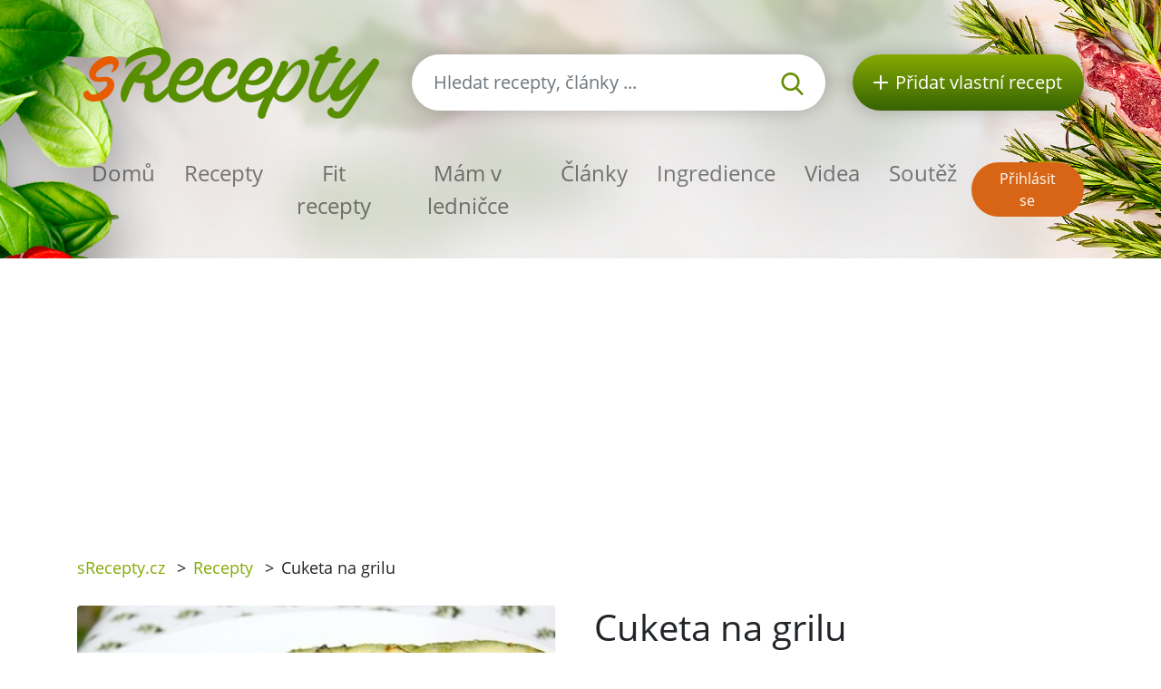

--- FILE ---
content_type: text/html; charset=utf-8
request_url: https://www.google.com/recaptcha/api2/aframe
body_size: 266
content:
<!DOCTYPE HTML><html><head><meta http-equiv="content-type" content="text/html; charset=UTF-8"></head><body><script nonce="rVLpbqwGhVgCTIavp7GAyw">/** Anti-fraud and anti-abuse applications only. See google.com/recaptcha */ try{var clients={'sodar':'https://pagead2.googlesyndication.com/pagead/sodar?'};window.addEventListener("message",function(a){try{if(a.source===window.parent){var b=JSON.parse(a.data);var c=clients[b['id']];if(c){var d=document.createElement('img');d.src=c+b['params']+'&rc='+(localStorage.getItem("rc::a")?sessionStorage.getItem("rc::b"):"");window.document.body.appendChild(d);sessionStorage.setItem("rc::e",parseInt(sessionStorage.getItem("rc::e")||0)+1);localStorage.setItem("rc::h",'1768965122186');}}}catch(b){}});window.parent.postMessage("_grecaptcha_ready", "*");}catch(b){}</script></body></html>